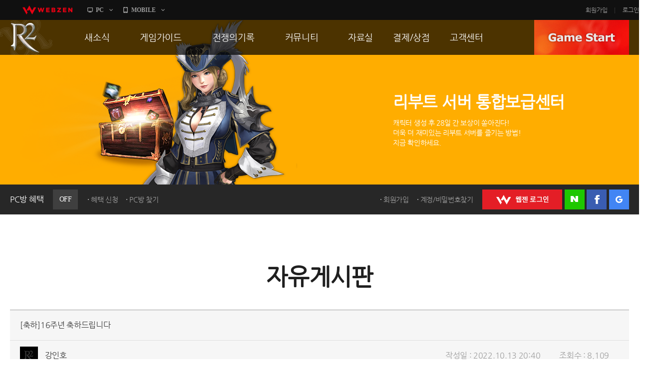

--- FILE ---
content_type: application/x-javascript; charset=utf-8
request_url: https://pcbang.webzen.co.kr/PCSearch/IPDeductCheck?code=SVR304&callback=jQuery183022164869517196983_1768420821831&_=1768420828085
body_size: 166
content:
jQuery183022164869517196983_1768420821831(4);